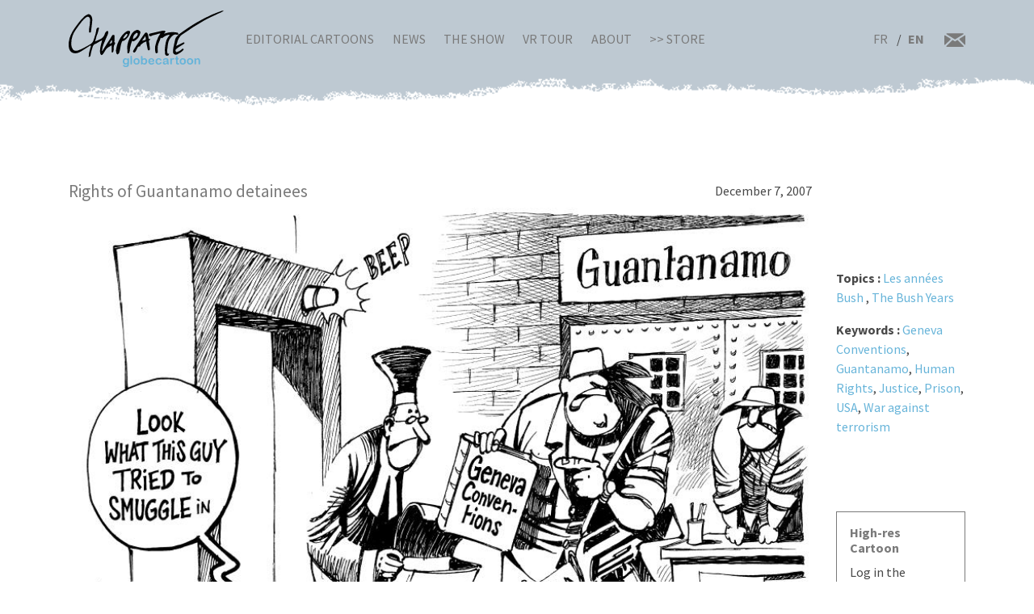

--- FILE ---
content_type: text/html; charset=UTF-8
request_url: https://chappatte.com/en/images/rights-guantanamo-detainees
body_size: 4010
content:
<!doctype html>
<!--[if lt IE 7]>      <html lang="en" class="no-js lt-ie10 lt-ie9 lt-ie8 lt-ie7"> <![endif]-->
<!--[if IE 7]>         <html lang="en" class="no-js lt-ie10 lt-ie9 lt-ie8"> <![endif]-->
<!--[if IE 8]>         <html lang="en" class="no-js lt-ie10 lt-ie9"> <![endif]-->
<!--[if IE 9]>         <html lang="en" class="no-js lt-ie10"> <![endif]-->
<!--[if gt IE 9]><!-->
<html lang="en" class="no-js">
<!--<![endif]-->
	<head>
		<meta charset="utf-8">
		<meta http-equiv="X-UA-Compatible" content="IE=edge">
		<title>Rights of Guantanamo detainees | Globecartoon - Political Cartoons - Patrick Chappatte</title>
		<meta charset="utf-8" />
<script async src="https://www.googletagmanager.com/gtag/js?id=UA-100781772-1"></script>
<script>window.dataLayer = window.dataLayer || [];function gtag(){dataLayer.push(arguments)};gtag("js", new Date());gtag("config", "UA-100781772-1", {"groups":"default","anonymize_ip":true});</script>
<meta name="keywords" content="Globecartoon - Political Cartoons - Patrick Chappatte, []" />
<link rel="canonical" href="https://chappatte.com/en/images/rights-guantanamo-detainees" />
<meta property="og:site_name" content="Globecartoon - Political Cartoons - Patrick Chappatte" />
<meta property="og:type" content="website" />
<meta property="og:url" content="https://chappatte.com/en/images/rights-guantanamo-detainees" />
<meta property="og:title" content="Rights of Guantanamo detainees" />
<meta property="og:image" content="https://chappatte.com/sites/default/files/import_ld/I071207.jpg" />
<meta property="og:image:url" content="https://chappatte.com/sites/default/files/import_ld/I071207.jpg" />
<meta property="og:image:type" content="image/jpeg" />
<meta property="article:author" content="https://www.facebook.com/PatChappatte/" />
<meta name="Generator" content="Drupal 9 (https://www.drupal.org)" />
<meta name="MobileOptimized" content="width" />
<meta name="HandheldFriendly" content="true" />
<meta name="viewport" content="width=device-width, initial-scale=1.0" />
<link rel="icon" href="/sites/default/files/favicon.ico" type="image/vnd.microsoft.icon" />
<link rel="alternate" hreflang="en" href="https://chappatte.com/en/images/rights-guantanamo-detainees" />

		<meta http-equiv="x-ua-compatible" content="ie=edge">
		<meta name="viewport" content="width=device-width, initial-scale=1.0" />
		<link rel="icon" href="favicon.ico" />
		<link rel="stylesheet" media="all" href="/sites/default/files/css/css_XSGh5w9VQxU8jk_gOcLHLH1DXutpRePcYFWk3jHiez0.css" />
<link rel="stylesheet" media="all" href="/sites/default/files/css/css_qnT2TiCqej-PXlrEAtJWpc2uk_27kqXuzZ4ZYRn_6A0.css" />

		<link rel="preconnect" href="https://fonts.googleapis.com">
		<link rel="preconnect" href="https://fonts.gstatic.com" crossorigin>
		<link href="https://fonts.googleapis.com/css2?family=Source+Sans+Pro:wght@400;600;700&display=swap" rel="stylesheet">
		<link href="https://fonts.googleapis.com/css2?family=EB+Garamond&family=Kanit:ital,wght@1,700&display=swap" rel="stylesheet">
                
		

		<!--[if IE]>
		  <link href="css/bootstrap-ie9.css" rel="stylesheet">
		  <script src="https://cdn.jsdelivr.net/g/html5shiv@3.7.3"></script>
		<![endif]-->
		<!--[if lt IE 9]>
		  <link href="css/bootstrap-ie8.css" rel="stylesheet">
		<![endif]-->
	</head>
		<body>

		<header class="CH-header">
			<nav class="navbar navbar-expand-lg navbar-light bg-danger BG-papier">
				<div class="container">
					<a class="navbar-brand" href="https://chappatte.com/en"><img src="/themes/chappatte/img/logo/Logo-Chappatte.svg" alt="Logo Chappatte" class="img-fluid"></a>
					<button class="navbar-toggler" type="button" data-toggle="collapse" data-target="#navbarTogglerDemo02" aria-controls="navbarTogglerDemo02" aria-expanded="false" aria-label="Toggle navigation">
						<span class="navbar-toggler-icon"></span>
					</button>

					<div class="collapse navbar-collapse" id="navbarTogglerDemo02">
						
              <ul class="navbar-nav mr-auto mt-2 mt-lg-0">
                  <li class="nav-item">
        <a href="/en/editorial-cartoons" data-drupal-link-system-path="node/3544">Editorial Cartoons</a>
              </li>
          <li class="nav-item">
        <a href="/en/talks" data-drupal-link-system-path="node/482">News</a>
              </li>
          <li class="nav-item">
        <a href="/en/node/22577" data-drupal-link-system-path="node/22577">The Show</a>
              </li>
          <li class="nav-item">
        <a href="/en/VRexhibit" data-drupal-link-system-path="node/22248">VR Tour</a>
              </li>
          <li class="nav-item">
        <a href="/en/about-chappatte" data-drupal-link-system-path="node/12164">About</a>
              </li>
          <li class="nav-item">
        <a href="https://store.chappatte.com">>> Store</a>
              </li>
        </ul>
  


						<div class="second-menu">
														<div class="language-switcher-language-url" id="block-selecteurdelangue" role="navigation">
								  <ul class="links">
								  	<li hreflang="fr" >
								  		<a href="/fr/" class="language-link" hreflang="fr">FR</a>
								  	</li>
								  	<li hreflang="en" class="is-active"><a href="/en/" class="language-link" hreflang="en">EN</a></li></ul>
							  </div>
							<div class="CH-rs">
								<a href="/en/contact"><img src="/themes/chappatte/img/logo/courriel.svg" alt="contact" style="width: 1.6rem;"></a>
							</div>
						</div>
					</div>
				</div>
			</nav>
		</header>
		
		  <div class="dialog-off-canvas-main-canvas" data-off-canvas-main-canvas>
        <div id="block-chappatte-content">
  
    
      <section class="article-spacing spec-spacing container basic-img">
    <article class="row">
        <div class="col-img col-xl-10">
            <div class="col-title">
                <h4>Rights of Guantanamo detainees</h4>
                <p class="mb-0">December 7, 2007</p>
            </div>
                        <img src="/sites/default/files/styles/thumb/public/import_ld/I071207.jpg?itok=qJK19hAC" alt="Rights of Guantanamo detainees Rights of Guantanamo detainees" title="Rights of Guantanamo detainees " class="img-fluid w-100">
                        <div class="CH-artworks-body">
                <div class="copyright">
                    <p>© Chappatte in International Herald Tribune</p>
                </div>
                
            </div>
            
        </div>
        <div class="col-texte col-xl-2">
            <div class="carousel-rs">
                <div class="addthis_inline_share_toolbox" data-url="https://www.chappatte.com/en/images/rights-guantanamo-detainees" data-title="Rights of Guantanamo detainees" data-description="© Chappatte in International Herald Tribune" data-media="https://www.chappatte.com/sites/default/files/styles/thumb/public/import_ld/I071207.jpg?itok=qJK19hAC"></div>
            </div>
            
            <div class="col-info">
            		            			<p><strong>Topics : </strong>            				            					            						<a href="/en/taxonomy/term/356">Les années Bush</a>            					            				            					            						, <a href="/en/bush-years">The Bush Years</a>            					            				            			</p>
                                    		
                                        <p><strong>Keywords : </strong><a href='/en/dessins-de-presse-recherche?search_api_fulltext="Geneva Conventions"&name=&tags='>Geneva Conventions</a>, <a href='/en/dessins-de-presse-recherche?search_api_fulltext="Guantanamo"&name=&tags='>Guantanamo</a>, <a href='/en/dessins-de-presse-recherche?search_api_fulltext="Human Rights"&name=&tags='>Human Rights</a>, <a href='/en/dessins-de-presse-recherche?search_api_fulltext="Justice"&name=&tags='>Justice</a>, <a href='/en/dessins-de-presse-recherche?search_api_fulltext="Prison"&name=&tags='>Prison</a>, <a href='/en/dessins-de-presse-recherche?search_api_fulltext="USA"&name=&tags='>USA</a>, <a href='/en/dessins-de-presse-recherche?search_api_fulltext="War against terrorism"&name=&tags='>War against terrorism</a></p>
                                        
                                        

            </div>
            
                                    <div class="login">
                <h3>High-res Cartoon</h3>
                                <p>Log in the download page</p>
                <a href="/user/login?destination=/en/images/rights-guantanamo-detainees" class="btn btn-dark">Connexion</a>

                                <p class="pt-1">Not client, and wish to use a cartoon? <a href="/en/use-a-cartoon">Click here</a></p>
                
                            </div>
                    </div>
    </article>
</section>
<section class="CH-portfolio spec-spacing pt-2 pb-3"  style="background-color: rgba(190, 201, 222, 0.5);">    <div class="container">
        <div class="row">
                      
          <article class="col-lg-4 col-md-6">
	<div class="col-img">
		<img src="/sites/default/files/styles/dessins_small/public/import_ld/I060106.jpg?itok=nE68CiYr" class="img-fluid" alt="G.O.P. in Turmoil">
		<a href="https://chappatte.com/en/images/gop-turmoil" class="stretched-link"></a>
	</div>
	<div class="col-texte">
		<h3>G.O.P. in Turmoil</h3>
		<p>January 6, 2006</p>
	</div>
</article>
    <article class="col-lg-4 col-md-6">
	<div class="col-img">
		<img src="/sites/default/files/styles/dessins_small/public/import_ld/I071207.jpg?itok=aJW_uY2F" class="img-fluid" alt="Rights of Guantanamo detainees">
		<a href="https://chappatte.com/en/images/rights-guantanamo-detainees" class="stretched-link"></a>
	</div>
	<div class="col-texte">
		<h3>Rights of Guantanamo detainees</h3>
		<p>December 7, 2007</p>
	</div>
</article>
    <article class="col-lg-4 col-md-6">
	<div class="col-img">
		<img src="/sites/default/files/styles/dessins_small/public/import_ld/I060215c.jpg?itok=Gyk8QHZ7" class="img-fluid" alt="Cheney&#039;s Hunting Accident">
		<a href="https://chappatte.com/en/images/cheneys-hunting-accident" class="stretched-link"></a>
	</div>
	<div class="col-texte">
		<h3>Cheney&#039;s Hunting Accident</h3>
		<p>February 15, 2006</p>
	</div>
</article>


  
                </div>
    </div>
</section>
  </div>


  </div>

		
		<footer class="CH-footer">
			<div class="py-1">
				<div class="container">
					<div class="row">
						<div class="main-footer">
							<div class="CH-langue">
								<h4>Langue</h4>
															<div class="language-switcher-language-url" id="block-selecteurdelangue" role="navigation">
								  <ul class="links">
								  	<li hreflang="fr" >
								  		<a href="/fr/" class="language-link" hreflang="fr">FR</a>
								  	</li>
								  	<li hreflang="en" class="is-active"><a href="/en/" class="language-link" hreflang="en">ENG</a></li></ul>
							  </div>
																<a href="/user/login?destination=/en/node/484" class="btn btn-info">Login</a>
																<a href="/en/contact" class="pt-1">Contact</a>
								<a href="/en/use-a-cartoon">Use a cartoon</a>
								<a href="/en/about-chappatte">About Chappatte</a>
							</div>
							<div class="nav-footer">
								<h4>Sections</h4>
								<ul>
									<li><a href="https://chappatte.com/en">Home</a></li>
									<li><a href="/en/editorial-cartoons">Editorial Cartoons</a>
										<ul>
											<li><a href="https://chappatte.com/en">Most recent</a></li>
											<li><a href="/en/editorial-cartoons">All Cartoons</a></li>
											<li><a href="/en/sections">By sections</a></li>
											<li><a href="https://chappatte.com/en#search">Search a cartoon</a></li>
										</ul>
									</li>

									<li><a href="/en/talks">News</a></li>
									<li><a href="/en/node/22577">The Show</a></li>
									<li><a href="/en/VRexhibit">VR exhibit</a></li>
																		
								</ul>
							</div>
							<div class="CH-ressources">
								<h4>Our other websites</h4>
								<ul>
									<li><a href="https://store.chappatte.com/">Chappatte store</a></li>
									<li><a href="http://www.graphicjournalism.com" target="_blank">Graphic Journalism</a></li>
									<li><a href="https://freedomcartoonists.com/?lang=en" target="_blank">Freedom Cartoonists</a></li>
									<li><a href="https://www.plumes-croisees.com/" target="_blank">Crossed Pens</a></li>
									<li><a href="http://www.windowsondeathrow.com" target="_blank">Windows On Death Row</a></li>
										
									
									<li><a href="#">Social media</a>
										<ul>
											<li><a href="https://www.instagram.com/chappatte_cartoons/" target="_blank">Instagram</a></li>
											<li><a href="https://twitter.com/patchappatte" target="_blank">Twitter</a></li>
											<li><a href="https://www.facebook.com/PatChappatte/" target="_blank">Facebook</a></li>
											<li><a href="https://www.threads.net/@chappatte_cartoons" target="_blank">Threads</a></li>
										</ul>
									</li>
								</ul>
							</div>
						</div>
						<div class="CH-link">
														<div class="CH-rs">
								<a href="https://www.facebook.com/PatChappatte/" target="_blank"><img src="/themes/chappatte/img/logo/facebook_white.svg" alt="Logo Facebook"></a>
								<a href="https://twitter.com/patchappatte" target="_blank"><img src="/themes/chappatte/img/logo/twitter_white.svg" alt="Logo Twitter"></a>
								<a href="https://www.instagram.com/chappatte_cartoons/" target="_blank"><img src="/themes/chappatte/img/logo/instagram_white.svg" alt="Logo Instagram"></a>
							</div>
						</div>
					</div>
				</div>
			</div>
			<div class="bg-light CH-copyright">
				&copy;Chappatte - All rights reserved - Globe Cartoon, 2026
			</div>
		</footer>
		
				<script type="application/json" data-drupal-selector="drupal-settings-json">{"path":{"baseUrl":"\/","scriptPath":null,"pathPrefix":"en\/","currentPath":"node\/18013","currentPathIsAdmin":false,"isFront":false,"currentLanguage":"en"},"pluralDelimiter":"\u0003","suppressDeprecationErrors":true,"google_analytics":{"account":"UA-100781772-1","trackOutbound":true,"trackMailto":true,"trackDownload":true,"trackDownloadExtensions":"7z|aac|arc|arj|asf|asx|avi|bin|csv|doc(x|m)?|dot(x|m)?|exe|flv|gif|gz|gzip|hqx|jar|jpe?g|js|mp(2|3|4|e?g)|mov(ie)?|msi|msp|pdf|phps|png|ppt(x|m)?|pot(x|m)?|pps(x|m)?|ppam|sld(x|m)?|thmx|qtm?|ra(m|r)?|sea|sit|tar|tgz|torrent|txt|wav|wma|wmv|wpd|xls(x|m|b)?|xlt(x|m)|xlam|xml|z|zip"},"user":{"uid":0,"permissionsHash":"3cd313cb8f403d2075e4ddda96f965d99efe41b995c494ddf132cc1a7e33045d"}}</script>
<script src="/sites/default/files/js/js_3v5z7L63bryWC7YtVuzoeQsXVViaXsJnqxOqLFtzFXk.js"></script>


		<script type="text/javascript" src="//s7.addthis.com/js/300/addthis_widget.js#pubid=ra-620235ea7a695496"></script>
	</body>
	</html>
